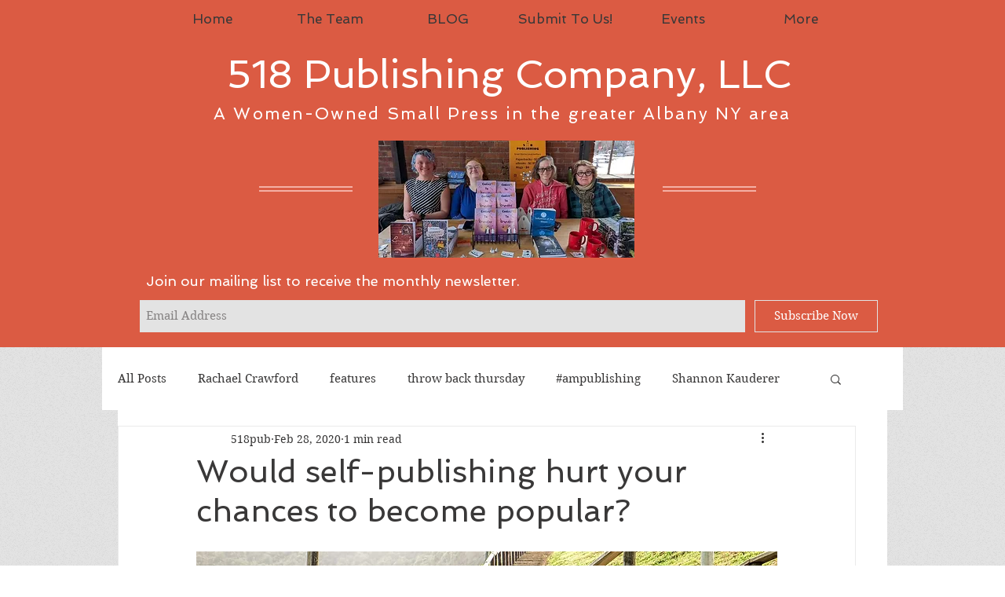

--- FILE ---
content_type: text/html; charset=utf-8
request_url: https://www.google.com/recaptcha/api2/aframe
body_size: 268
content:
<!DOCTYPE HTML><html><head><meta http-equiv="content-type" content="text/html; charset=UTF-8"></head><body><script nonce="ZfVfN85HF9iZIFKNfe2jSw">/** Anti-fraud and anti-abuse applications only. See google.com/recaptcha */ try{var clients={'sodar':'https://pagead2.googlesyndication.com/pagead/sodar?'};window.addEventListener("message",function(a){try{if(a.source===window.parent){var b=JSON.parse(a.data);var c=clients[b['id']];if(c){var d=document.createElement('img');d.src=c+b['params']+'&rc='+(localStorage.getItem("rc::a")?sessionStorage.getItem("rc::b"):"");window.document.body.appendChild(d);sessionStorage.setItem("rc::e",parseInt(sessionStorage.getItem("rc::e")||0)+1);localStorage.setItem("rc::h",'1769782228685');}}}catch(b){}});window.parent.postMessage("_grecaptcha_ready", "*");}catch(b){}</script></body></html>